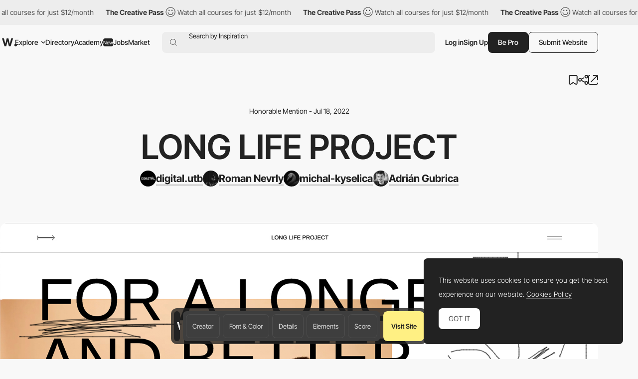

--- FILE ---
content_type: text/html; charset=utf-8
request_url: https://www.google.com/recaptcha/api2/anchor?ar=1&k=6LdYct0kAAAAAHlky5jhQhrvSRt_4vOJkzbVs2Oa&co=aHR0cHM6Ly93d3cuYXd3d2FyZHMuY29tOjQ0Mw..&hl=en&v=PoyoqOPhxBO7pBk68S4YbpHZ&size=invisible&anchor-ms=20000&execute-ms=30000&cb=5325zl9dl23l
body_size: 48842
content:
<!DOCTYPE HTML><html dir="ltr" lang="en"><head><meta http-equiv="Content-Type" content="text/html; charset=UTF-8">
<meta http-equiv="X-UA-Compatible" content="IE=edge">
<title>reCAPTCHA</title>
<style type="text/css">
/* cyrillic-ext */
@font-face {
  font-family: 'Roboto';
  font-style: normal;
  font-weight: 400;
  font-stretch: 100%;
  src: url(//fonts.gstatic.com/s/roboto/v48/KFO7CnqEu92Fr1ME7kSn66aGLdTylUAMa3GUBHMdazTgWw.woff2) format('woff2');
  unicode-range: U+0460-052F, U+1C80-1C8A, U+20B4, U+2DE0-2DFF, U+A640-A69F, U+FE2E-FE2F;
}
/* cyrillic */
@font-face {
  font-family: 'Roboto';
  font-style: normal;
  font-weight: 400;
  font-stretch: 100%;
  src: url(//fonts.gstatic.com/s/roboto/v48/KFO7CnqEu92Fr1ME7kSn66aGLdTylUAMa3iUBHMdazTgWw.woff2) format('woff2');
  unicode-range: U+0301, U+0400-045F, U+0490-0491, U+04B0-04B1, U+2116;
}
/* greek-ext */
@font-face {
  font-family: 'Roboto';
  font-style: normal;
  font-weight: 400;
  font-stretch: 100%;
  src: url(//fonts.gstatic.com/s/roboto/v48/KFO7CnqEu92Fr1ME7kSn66aGLdTylUAMa3CUBHMdazTgWw.woff2) format('woff2');
  unicode-range: U+1F00-1FFF;
}
/* greek */
@font-face {
  font-family: 'Roboto';
  font-style: normal;
  font-weight: 400;
  font-stretch: 100%;
  src: url(//fonts.gstatic.com/s/roboto/v48/KFO7CnqEu92Fr1ME7kSn66aGLdTylUAMa3-UBHMdazTgWw.woff2) format('woff2');
  unicode-range: U+0370-0377, U+037A-037F, U+0384-038A, U+038C, U+038E-03A1, U+03A3-03FF;
}
/* math */
@font-face {
  font-family: 'Roboto';
  font-style: normal;
  font-weight: 400;
  font-stretch: 100%;
  src: url(//fonts.gstatic.com/s/roboto/v48/KFO7CnqEu92Fr1ME7kSn66aGLdTylUAMawCUBHMdazTgWw.woff2) format('woff2');
  unicode-range: U+0302-0303, U+0305, U+0307-0308, U+0310, U+0312, U+0315, U+031A, U+0326-0327, U+032C, U+032F-0330, U+0332-0333, U+0338, U+033A, U+0346, U+034D, U+0391-03A1, U+03A3-03A9, U+03B1-03C9, U+03D1, U+03D5-03D6, U+03F0-03F1, U+03F4-03F5, U+2016-2017, U+2034-2038, U+203C, U+2040, U+2043, U+2047, U+2050, U+2057, U+205F, U+2070-2071, U+2074-208E, U+2090-209C, U+20D0-20DC, U+20E1, U+20E5-20EF, U+2100-2112, U+2114-2115, U+2117-2121, U+2123-214F, U+2190, U+2192, U+2194-21AE, U+21B0-21E5, U+21F1-21F2, U+21F4-2211, U+2213-2214, U+2216-22FF, U+2308-230B, U+2310, U+2319, U+231C-2321, U+2336-237A, U+237C, U+2395, U+239B-23B7, U+23D0, U+23DC-23E1, U+2474-2475, U+25AF, U+25B3, U+25B7, U+25BD, U+25C1, U+25CA, U+25CC, U+25FB, U+266D-266F, U+27C0-27FF, U+2900-2AFF, U+2B0E-2B11, U+2B30-2B4C, U+2BFE, U+3030, U+FF5B, U+FF5D, U+1D400-1D7FF, U+1EE00-1EEFF;
}
/* symbols */
@font-face {
  font-family: 'Roboto';
  font-style: normal;
  font-weight: 400;
  font-stretch: 100%;
  src: url(//fonts.gstatic.com/s/roboto/v48/KFO7CnqEu92Fr1ME7kSn66aGLdTylUAMaxKUBHMdazTgWw.woff2) format('woff2');
  unicode-range: U+0001-000C, U+000E-001F, U+007F-009F, U+20DD-20E0, U+20E2-20E4, U+2150-218F, U+2190, U+2192, U+2194-2199, U+21AF, U+21E6-21F0, U+21F3, U+2218-2219, U+2299, U+22C4-22C6, U+2300-243F, U+2440-244A, U+2460-24FF, U+25A0-27BF, U+2800-28FF, U+2921-2922, U+2981, U+29BF, U+29EB, U+2B00-2BFF, U+4DC0-4DFF, U+FFF9-FFFB, U+10140-1018E, U+10190-1019C, U+101A0, U+101D0-101FD, U+102E0-102FB, U+10E60-10E7E, U+1D2C0-1D2D3, U+1D2E0-1D37F, U+1F000-1F0FF, U+1F100-1F1AD, U+1F1E6-1F1FF, U+1F30D-1F30F, U+1F315, U+1F31C, U+1F31E, U+1F320-1F32C, U+1F336, U+1F378, U+1F37D, U+1F382, U+1F393-1F39F, U+1F3A7-1F3A8, U+1F3AC-1F3AF, U+1F3C2, U+1F3C4-1F3C6, U+1F3CA-1F3CE, U+1F3D4-1F3E0, U+1F3ED, U+1F3F1-1F3F3, U+1F3F5-1F3F7, U+1F408, U+1F415, U+1F41F, U+1F426, U+1F43F, U+1F441-1F442, U+1F444, U+1F446-1F449, U+1F44C-1F44E, U+1F453, U+1F46A, U+1F47D, U+1F4A3, U+1F4B0, U+1F4B3, U+1F4B9, U+1F4BB, U+1F4BF, U+1F4C8-1F4CB, U+1F4D6, U+1F4DA, U+1F4DF, U+1F4E3-1F4E6, U+1F4EA-1F4ED, U+1F4F7, U+1F4F9-1F4FB, U+1F4FD-1F4FE, U+1F503, U+1F507-1F50B, U+1F50D, U+1F512-1F513, U+1F53E-1F54A, U+1F54F-1F5FA, U+1F610, U+1F650-1F67F, U+1F687, U+1F68D, U+1F691, U+1F694, U+1F698, U+1F6AD, U+1F6B2, U+1F6B9-1F6BA, U+1F6BC, U+1F6C6-1F6CF, U+1F6D3-1F6D7, U+1F6E0-1F6EA, U+1F6F0-1F6F3, U+1F6F7-1F6FC, U+1F700-1F7FF, U+1F800-1F80B, U+1F810-1F847, U+1F850-1F859, U+1F860-1F887, U+1F890-1F8AD, U+1F8B0-1F8BB, U+1F8C0-1F8C1, U+1F900-1F90B, U+1F93B, U+1F946, U+1F984, U+1F996, U+1F9E9, U+1FA00-1FA6F, U+1FA70-1FA7C, U+1FA80-1FA89, U+1FA8F-1FAC6, U+1FACE-1FADC, U+1FADF-1FAE9, U+1FAF0-1FAF8, U+1FB00-1FBFF;
}
/* vietnamese */
@font-face {
  font-family: 'Roboto';
  font-style: normal;
  font-weight: 400;
  font-stretch: 100%;
  src: url(//fonts.gstatic.com/s/roboto/v48/KFO7CnqEu92Fr1ME7kSn66aGLdTylUAMa3OUBHMdazTgWw.woff2) format('woff2');
  unicode-range: U+0102-0103, U+0110-0111, U+0128-0129, U+0168-0169, U+01A0-01A1, U+01AF-01B0, U+0300-0301, U+0303-0304, U+0308-0309, U+0323, U+0329, U+1EA0-1EF9, U+20AB;
}
/* latin-ext */
@font-face {
  font-family: 'Roboto';
  font-style: normal;
  font-weight: 400;
  font-stretch: 100%;
  src: url(//fonts.gstatic.com/s/roboto/v48/KFO7CnqEu92Fr1ME7kSn66aGLdTylUAMa3KUBHMdazTgWw.woff2) format('woff2');
  unicode-range: U+0100-02BA, U+02BD-02C5, U+02C7-02CC, U+02CE-02D7, U+02DD-02FF, U+0304, U+0308, U+0329, U+1D00-1DBF, U+1E00-1E9F, U+1EF2-1EFF, U+2020, U+20A0-20AB, U+20AD-20C0, U+2113, U+2C60-2C7F, U+A720-A7FF;
}
/* latin */
@font-face {
  font-family: 'Roboto';
  font-style: normal;
  font-weight: 400;
  font-stretch: 100%;
  src: url(//fonts.gstatic.com/s/roboto/v48/KFO7CnqEu92Fr1ME7kSn66aGLdTylUAMa3yUBHMdazQ.woff2) format('woff2');
  unicode-range: U+0000-00FF, U+0131, U+0152-0153, U+02BB-02BC, U+02C6, U+02DA, U+02DC, U+0304, U+0308, U+0329, U+2000-206F, U+20AC, U+2122, U+2191, U+2193, U+2212, U+2215, U+FEFF, U+FFFD;
}
/* cyrillic-ext */
@font-face {
  font-family: 'Roboto';
  font-style: normal;
  font-weight: 500;
  font-stretch: 100%;
  src: url(//fonts.gstatic.com/s/roboto/v48/KFO7CnqEu92Fr1ME7kSn66aGLdTylUAMa3GUBHMdazTgWw.woff2) format('woff2');
  unicode-range: U+0460-052F, U+1C80-1C8A, U+20B4, U+2DE0-2DFF, U+A640-A69F, U+FE2E-FE2F;
}
/* cyrillic */
@font-face {
  font-family: 'Roboto';
  font-style: normal;
  font-weight: 500;
  font-stretch: 100%;
  src: url(//fonts.gstatic.com/s/roboto/v48/KFO7CnqEu92Fr1ME7kSn66aGLdTylUAMa3iUBHMdazTgWw.woff2) format('woff2');
  unicode-range: U+0301, U+0400-045F, U+0490-0491, U+04B0-04B1, U+2116;
}
/* greek-ext */
@font-face {
  font-family: 'Roboto';
  font-style: normal;
  font-weight: 500;
  font-stretch: 100%;
  src: url(//fonts.gstatic.com/s/roboto/v48/KFO7CnqEu92Fr1ME7kSn66aGLdTylUAMa3CUBHMdazTgWw.woff2) format('woff2');
  unicode-range: U+1F00-1FFF;
}
/* greek */
@font-face {
  font-family: 'Roboto';
  font-style: normal;
  font-weight: 500;
  font-stretch: 100%;
  src: url(//fonts.gstatic.com/s/roboto/v48/KFO7CnqEu92Fr1ME7kSn66aGLdTylUAMa3-UBHMdazTgWw.woff2) format('woff2');
  unicode-range: U+0370-0377, U+037A-037F, U+0384-038A, U+038C, U+038E-03A1, U+03A3-03FF;
}
/* math */
@font-face {
  font-family: 'Roboto';
  font-style: normal;
  font-weight: 500;
  font-stretch: 100%;
  src: url(//fonts.gstatic.com/s/roboto/v48/KFO7CnqEu92Fr1ME7kSn66aGLdTylUAMawCUBHMdazTgWw.woff2) format('woff2');
  unicode-range: U+0302-0303, U+0305, U+0307-0308, U+0310, U+0312, U+0315, U+031A, U+0326-0327, U+032C, U+032F-0330, U+0332-0333, U+0338, U+033A, U+0346, U+034D, U+0391-03A1, U+03A3-03A9, U+03B1-03C9, U+03D1, U+03D5-03D6, U+03F0-03F1, U+03F4-03F5, U+2016-2017, U+2034-2038, U+203C, U+2040, U+2043, U+2047, U+2050, U+2057, U+205F, U+2070-2071, U+2074-208E, U+2090-209C, U+20D0-20DC, U+20E1, U+20E5-20EF, U+2100-2112, U+2114-2115, U+2117-2121, U+2123-214F, U+2190, U+2192, U+2194-21AE, U+21B0-21E5, U+21F1-21F2, U+21F4-2211, U+2213-2214, U+2216-22FF, U+2308-230B, U+2310, U+2319, U+231C-2321, U+2336-237A, U+237C, U+2395, U+239B-23B7, U+23D0, U+23DC-23E1, U+2474-2475, U+25AF, U+25B3, U+25B7, U+25BD, U+25C1, U+25CA, U+25CC, U+25FB, U+266D-266F, U+27C0-27FF, U+2900-2AFF, U+2B0E-2B11, U+2B30-2B4C, U+2BFE, U+3030, U+FF5B, U+FF5D, U+1D400-1D7FF, U+1EE00-1EEFF;
}
/* symbols */
@font-face {
  font-family: 'Roboto';
  font-style: normal;
  font-weight: 500;
  font-stretch: 100%;
  src: url(//fonts.gstatic.com/s/roboto/v48/KFO7CnqEu92Fr1ME7kSn66aGLdTylUAMaxKUBHMdazTgWw.woff2) format('woff2');
  unicode-range: U+0001-000C, U+000E-001F, U+007F-009F, U+20DD-20E0, U+20E2-20E4, U+2150-218F, U+2190, U+2192, U+2194-2199, U+21AF, U+21E6-21F0, U+21F3, U+2218-2219, U+2299, U+22C4-22C6, U+2300-243F, U+2440-244A, U+2460-24FF, U+25A0-27BF, U+2800-28FF, U+2921-2922, U+2981, U+29BF, U+29EB, U+2B00-2BFF, U+4DC0-4DFF, U+FFF9-FFFB, U+10140-1018E, U+10190-1019C, U+101A0, U+101D0-101FD, U+102E0-102FB, U+10E60-10E7E, U+1D2C0-1D2D3, U+1D2E0-1D37F, U+1F000-1F0FF, U+1F100-1F1AD, U+1F1E6-1F1FF, U+1F30D-1F30F, U+1F315, U+1F31C, U+1F31E, U+1F320-1F32C, U+1F336, U+1F378, U+1F37D, U+1F382, U+1F393-1F39F, U+1F3A7-1F3A8, U+1F3AC-1F3AF, U+1F3C2, U+1F3C4-1F3C6, U+1F3CA-1F3CE, U+1F3D4-1F3E0, U+1F3ED, U+1F3F1-1F3F3, U+1F3F5-1F3F7, U+1F408, U+1F415, U+1F41F, U+1F426, U+1F43F, U+1F441-1F442, U+1F444, U+1F446-1F449, U+1F44C-1F44E, U+1F453, U+1F46A, U+1F47D, U+1F4A3, U+1F4B0, U+1F4B3, U+1F4B9, U+1F4BB, U+1F4BF, U+1F4C8-1F4CB, U+1F4D6, U+1F4DA, U+1F4DF, U+1F4E3-1F4E6, U+1F4EA-1F4ED, U+1F4F7, U+1F4F9-1F4FB, U+1F4FD-1F4FE, U+1F503, U+1F507-1F50B, U+1F50D, U+1F512-1F513, U+1F53E-1F54A, U+1F54F-1F5FA, U+1F610, U+1F650-1F67F, U+1F687, U+1F68D, U+1F691, U+1F694, U+1F698, U+1F6AD, U+1F6B2, U+1F6B9-1F6BA, U+1F6BC, U+1F6C6-1F6CF, U+1F6D3-1F6D7, U+1F6E0-1F6EA, U+1F6F0-1F6F3, U+1F6F7-1F6FC, U+1F700-1F7FF, U+1F800-1F80B, U+1F810-1F847, U+1F850-1F859, U+1F860-1F887, U+1F890-1F8AD, U+1F8B0-1F8BB, U+1F8C0-1F8C1, U+1F900-1F90B, U+1F93B, U+1F946, U+1F984, U+1F996, U+1F9E9, U+1FA00-1FA6F, U+1FA70-1FA7C, U+1FA80-1FA89, U+1FA8F-1FAC6, U+1FACE-1FADC, U+1FADF-1FAE9, U+1FAF0-1FAF8, U+1FB00-1FBFF;
}
/* vietnamese */
@font-face {
  font-family: 'Roboto';
  font-style: normal;
  font-weight: 500;
  font-stretch: 100%;
  src: url(//fonts.gstatic.com/s/roboto/v48/KFO7CnqEu92Fr1ME7kSn66aGLdTylUAMa3OUBHMdazTgWw.woff2) format('woff2');
  unicode-range: U+0102-0103, U+0110-0111, U+0128-0129, U+0168-0169, U+01A0-01A1, U+01AF-01B0, U+0300-0301, U+0303-0304, U+0308-0309, U+0323, U+0329, U+1EA0-1EF9, U+20AB;
}
/* latin-ext */
@font-face {
  font-family: 'Roboto';
  font-style: normal;
  font-weight: 500;
  font-stretch: 100%;
  src: url(//fonts.gstatic.com/s/roboto/v48/KFO7CnqEu92Fr1ME7kSn66aGLdTylUAMa3KUBHMdazTgWw.woff2) format('woff2');
  unicode-range: U+0100-02BA, U+02BD-02C5, U+02C7-02CC, U+02CE-02D7, U+02DD-02FF, U+0304, U+0308, U+0329, U+1D00-1DBF, U+1E00-1E9F, U+1EF2-1EFF, U+2020, U+20A0-20AB, U+20AD-20C0, U+2113, U+2C60-2C7F, U+A720-A7FF;
}
/* latin */
@font-face {
  font-family: 'Roboto';
  font-style: normal;
  font-weight: 500;
  font-stretch: 100%;
  src: url(//fonts.gstatic.com/s/roboto/v48/KFO7CnqEu92Fr1ME7kSn66aGLdTylUAMa3yUBHMdazQ.woff2) format('woff2');
  unicode-range: U+0000-00FF, U+0131, U+0152-0153, U+02BB-02BC, U+02C6, U+02DA, U+02DC, U+0304, U+0308, U+0329, U+2000-206F, U+20AC, U+2122, U+2191, U+2193, U+2212, U+2215, U+FEFF, U+FFFD;
}
/* cyrillic-ext */
@font-face {
  font-family: 'Roboto';
  font-style: normal;
  font-weight: 900;
  font-stretch: 100%;
  src: url(//fonts.gstatic.com/s/roboto/v48/KFO7CnqEu92Fr1ME7kSn66aGLdTylUAMa3GUBHMdazTgWw.woff2) format('woff2');
  unicode-range: U+0460-052F, U+1C80-1C8A, U+20B4, U+2DE0-2DFF, U+A640-A69F, U+FE2E-FE2F;
}
/* cyrillic */
@font-face {
  font-family: 'Roboto';
  font-style: normal;
  font-weight: 900;
  font-stretch: 100%;
  src: url(//fonts.gstatic.com/s/roboto/v48/KFO7CnqEu92Fr1ME7kSn66aGLdTylUAMa3iUBHMdazTgWw.woff2) format('woff2');
  unicode-range: U+0301, U+0400-045F, U+0490-0491, U+04B0-04B1, U+2116;
}
/* greek-ext */
@font-face {
  font-family: 'Roboto';
  font-style: normal;
  font-weight: 900;
  font-stretch: 100%;
  src: url(//fonts.gstatic.com/s/roboto/v48/KFO7CnqEu92Fr1ME7kSn66aGLdTylUAMa3CUBHMdazTgWw.woff2) format('woff2');
  unicode-range: U+1F00-1FFF;
}
/* greek */
@font-face {
  font-family: 'Roboto';
  font-style: normal;
  font-weight: 900;
  font-stretch: 100%;
  src: url(//fonts.gstatic.com/s/roboto/v48/KFO7CnqEu92Fr1ME7kSn66aGLdTylUAMa3-UBHMdazTgWw.woff2) format('woff2');
  unicode-range: U+0370-0377, U+037A-037F, U+0384-038A, U+038C, U+038E-03A1, U+03A3-03FF;
}
/* math */
@font-face {
  font-family: 'Roboto';
  font-style: normal;
  font-weight: 900;
  font-stretch: 100%;
  src: url(//fonts.gstatic.com/s/roboto/v48/KFO7CnqEu92Fr1ME7kSn66aGLdTylUAMawCUBHMdazTgWw.woff2) format('woff2');
  unicode-range: U+0302-0303, U+0305, U+0307-0308, U+0310, U+0312, U+0315, U+031A, U+0326-0327, U+032C, U+032F-0330, U+0332-0333, U+0338, U+033A, U+0346, U+034D, U+0391-03A1, U+03A3-03A9, U+03B1-03C9, U+03D1, U+03D5-03D6, U+03F0-03F1, U+03F4-03F5, U+2016-2017, U+2034-2038, U+203C, U+2040, U+2043, U+2047, U+2050, U+2057, U+205F, U+2070-2071, U+2074-208E, U+2090-209C, U+20D0-20DC, U+20E1, U+20E5-20EF, U+2100-2112, U+2114-2115, U+2117-2121, U+2123-214F, U+2190, U+2192, U+2194-21AE, U+21B0-21E5, U+21F1-21F2, U+21F4-2211, U+2213-2214, U+2216-22FF, U+2308-230B, U+2310, U+2319, U+231C-2321, U+2336-237A, U+237C, U+2395, U+239B-23B7, U+23D0, U+23DC-23E1, U+2474-2475, U+25AF, U+25B3, U+25B7, U+25BD, U+25C1, U+25CA, U+25CC, U+25FB, U+266D-266F, U+27C0-27FF, U+2900-2AFF, U+2B0E-2B11, U+2B30-2B4C, U+2BFE, U+3030, U+FF5B, U+FF5D, U+1D400-1D7FF, U+1EE00-1EEFF;
}
/* symbols */
@font-face {
  font-family: 'Roboto';
  font-style: normal;
  font-weight: 900;
  font-stretch: 100%;
  src: url(//fonts.gstatic.com/s/roboto/v48/KFO7CnqEu92Fr1ME7kSn66aGLdTylUAMaxKUBHMdazTgWw.woff2) format('woff2');
  unicode-range: U+0001-000C, U+000E-001F, U+007F-009F, U+20DD-20E0, U+20E2-20E4, U+2150-218F, U+2190, U+2192, U+2194-2199, U+21AF, U+21E6-21F0, U+21F3, U+2218-2219, U+2299, U+22C4-22C6, U+2300-243F, U+2440-244A, U+2460-24FF, U+25A0-27BF, U+2800-28FF, U+2921-2922, U+2981, U+29BF, U+29EB, U+2B00-2BFF, U+4DC0-4DFF, U+FFF9-FFFB, U+10140-1018E, U+10190-1019C, U+101A0, U+101D0-101FD, U+102E0-102FB, U+10E60-10E7E, U+1D2C0-1D2D3, U+1D2E0-1D37F, U+1F000-1F0FF, U+1F100-1F1AD, U+1F1E6-1F1FF, U+1F30D-1F30F, U+1F315, U+1F31C, U+1F31E, U+1F320-1F32C, U+1F336, U+1F378, U+1F37D, U+1F382, U+1F393-1F39F, U+1F3A7-1F3A8, U+1F3AC-1F3AF, U+1F3C2, U+1F3C4-1F3C6, U+1F3CA-1F3CE, U+1F3D4-1F3E0, U+1F3ED, U+1F3F1-1F3F3, U+1F3F5-1F3F7, U+1F408, U+1F415, U+1F41F, U+1F426, U+1F43F, U+1F441-1F442, U+1F444, U+1F446-1F449, U+1F44C-1F44E, U+1F453, U+1F46A, U+1F47D, U+1F4A3, U+1F4B0, U+1F4B3, U+1F4B9, U+1F4BB, U+1F4BF, U+1F4C8-1F4CB, U+1F4D6, U+1F4DA, U+1F4DF, U+1F4E3-1F4E6, U+1F4EA-1F4ED, U+1F4F7, U+1F4F9-1F4FB, U+1F4FD-1F4FE, U+1F503, U+1F507-1F50B, U+1F50D, U+1F512-1F513, U+1F53E-1F54A, U+1F54F-1F5FA, U+1F610, U+1F650-1F67F, U+1F687, U+1F68D, U+1F691, U+1F694, U+1F698, U+1F6AD, U+1F6B2, U+1F6B9-1F6BA, U+1F6BC, U+1F6C6-1F6CF, U+1F6D3-1F6D7, U+1F6E0-1F6EA, U+1F6F0-1F6F3, U+1F6F7-1F6FC, U+1F700-1F7FF, U+1F800-1F80B, U+1F810-1F847, U+1F850-1F859, U+1F860-1F887, U+1F890-1F8AD, U+1F8B0-1F8BB, U+1F8C0-1F8C1, U+1F900-1F90B, U+1F93B, U+1F946, U+1F984, U+1F996, U+1F9E9, U+1FA00-1FA6F, U+1FA70-1FA7C, U+1FA80-1FA89, U+1FA8F-1FAC6, U+1FACE-1FADC, U+1FADF-1FAE9, U+1FAF0-1FAF8, U+1FB00-1FBFF;
}
/* vietnamese */
@font-face {
  font-family: 'Roboto';
  font-style: normal;
  font-weight: 900;
  font-stretch: 100%;
  src: url(//fonts.gstatic.com/s/roboto/v48/KFO7CnqEu92Fr1ME7kSn66aGLdTylUAMa3OUBHMdazTgWw.woff2) format('woff2');
  unicode-range: U+0102-0103, U+0110-0111, U+0128-0129, U+0168-0169, U+01A0-01A1, U+01AF-01B0, U+0300-0301, U+0303-0304, U+0308-0309, U+0323, U+0329, U+1EA0-1EF9, U+20AB;
}
/* latin-ext */
@font-face {
  font-family: 'Roboto';
  font-style: normal;
  font-weight: 900;
  font-stretch: 100%;
  src: url(//fonts.gstatic.com/s/roboto/v48/KFO7CnqEu92Fr1ME7kSn66aGLdTylUAMa3KUBHMdazTgWw.woff2) format('woff2');
  unicode-range: U+0100-02BA, U+02BD-02C5, U+02C7-02CC, U+02CE-02D7, U+02DD-02FF, U+0304, U+0308, U+0329, U+1D00-1DBF, U+1E00-1E9F, U+1EF2-1EFF, U+2020, U+20A0-20AB, U+20AD-20C0, U+2113, U+2C60-2C7F, U+A720-A7FF;
}
/* latin */
@font-face {
  font-family: 'Roboto';
  font-style: normal;
  font-weight: 900;
  font-stretch: 100%;
  src: url(//fonts.gstatic.com/s/roboto/v48/KFO7CnqEu92Fr1ME7kSn66aGLdTylUAMa3yUBHMdazQ.woff2) format('woff2');
  unicode-range: U+0000-00FF, U+0131, U+0152-0153, U+02BB-02BC, U+02C6, U+02DA, U+02DC, U+0304, U+0308, U+0329, U+2000-206F, U+20AC, U+2122, U+2191, U+2193, U+2212, U+2215, U+FEFF, U+FFFD;
}

</style>
<link rel="stylesheet" type="text/css" href="https://www.gstatic.com/recaptcha/releases/PoyoqOPhxBO7pBk68S4YbpHZ/styles__ltr.css">
<script nonce="9jzH2a_6IycWAwEAOCJeVQ" type="text/javascript">window['__recaptcha_api'] = 'https://www.google.com/recaptcha/api2/';</script>
<script type="text/javascript" src="https://www.gstatic.com/recaptcha/releases/PoyoqOPhxBO7pBk68S4YbpHZ/recaptcha__en.js" nonce="9jzH2a_6IycWAwEAOCJeVQ">
      
    </script></head>
<body><div id="rc-anchor-alert" class="rc-anchor-alert"></div>
<input type="hidden" id="recaptcha-token" value="[base64]">
<script type="text/javascript" nonce="9jzH2a_6IycWAwEAOCJeVQ">
      recaptcha.anchor.Main.init("[\x22ainput\x22,[\x22bgdata\x22,\x22\x22,\[base64]/[base64]/[base64]/bmV3IHJbeF0oY1swXSk6RT09Mj9uZXcgclt4XShjWzBdLGNbMV0pOkU9PTM/bmV3IHJbeF0oY1swXSxjWzFdLGNbMl0pOkU9PTQ/[base64]/[base64]/[base64]/[base64]/[base64]/[base64]/[base64]/[base64]\x22,\[base64]\\u003d\\u003d\x22,\x22w57Du8K2I8KFw5xcw4UxHcKtwqQzwrPDtxRXDAZlwrkDw4fDtsKFwofCrWNPwqtpw4rDrUvDvsOJwqU0UsOBIBLClmErWG/DrsOsGsKxw4FZTHbChSU+SMOLw7/CosKbw7vCocKJwr3CoMOIAgzCssKHWcKiwqbCsAhfAcOvw77Cg8Krwq7CrFvCh8OIKDZeWsOGC8KqXCBycMOuHh/Cg8KuJhQTw4IrYkVDwpHCmcOGw7/DhsOcTxRRwqIFwpUHw4TDkxQvwoAOwojCnsOLSsKMw6jClFbClsKRIRMHUMKXw5/[base64]/AVt2w4HCjwcjTkN5LwTCjU5Dw4zDmkLCgTzDo8KEwpjDjkkswrJAYMOxw5DDs8KUwo3DhEs6w7dAw5/DjMK2AWAIwrDDrsO6wrLCsxzCgsO5MQpwwoJtUQEaw73DnB8Uw5pGw5wjcMKlfXgTwqhaIcOgw6oHE8KAwoDDtcO/wpoKw5DCtMOzWsKUw7LDu8OSM8OGXMKOw5QvwonDmTFBBUrChC0dBRTDscKlwozDlMOuwpbCgMONwr/Cm09uw7PDv8KXw7XDlC9TI8OVQigGbCvDnzzDpkfCscK9Z8ORexU3DsOfw4lyR8KSI8OSwpoOFcKewqbDtcKpwqoKWX4FVmwuwprDjBIKEcK8Yl3Dt8OWWVjDui/[base64]/A8K7dyLCkMO9wpvCmwshFsOCwosMwpATQsK7P8OSwo5cDm4RJsKiwpDCigDCnAIdwp1Kw57ChsKMw6huYXPCoGV6w4wawrnDjMKcfkgSwqPCh2MSFh8Ew7/DkMKcZ8Opw4jDvcOkwonDjsO6wo8FwqBqDCl4TcOdwovDnDsYw6nDksKnW8KEw4rDocKGwqTDvcO1wpnDgsKDwonCiTrDtmvCmcK8wo9jSsO3wrgKCiLDjD41DiXDjMO3esKsZsOiw5DDq25hVsK/EFjDocKoA8O0wopRwq9XwodcDsKhwqhfS8O3UmRrw614w7XDkRTDqWRpDFfCn0HDgW1zw5Q6wo/CslIow57DvsKgwo0NKlLDm27Dq8OCBlHDrMOdwpIJGcOKwpDDqz89w7NOwqPClcKTw7gOw6RgDnHCsBIOw4NOwoTDiMOQJkvCmmM/E2/[base64]/CqsKgM21xw5LDhsOiwr4xw5UXw7dADCbDiH3DrsK4w6nDo8K2w44Bw47DjG3ClAZYw6XCtsKLSmlDw5ACwrbDiWMFcMOHXcO8UcOSTcOqwqLDp3/Dq8Kxw6PDs1UaLMKhIcKhAEjDlRtTdcKMWsKfwofDj2IoaTfDkMKRwrHCmsKmw58Xeh3DvlPDnG8/Gws4wrx5QcKtw7DDscK6w5zCn8OGw5rCuMKZH8KXw6A6HMK/BjU3FHfCj8O0w7s+wqg7wq4zQ8OrwonDty1cwr84Q1dVw7JtwqpPDMKtasOGw5/CqcOmw71fw7jCosOqwrjDksOISz3DtA3CpRYDUmtlIkLDpsO7csOOIcK0FMOibMOKQcO6dsODw4jDl1w0csKCMWtZw7LDhALCpsOXw6zCtyPCu0ghw5Juw5HCo09Vw4PCisK9w6fCtD/[base64]/[base64]/CrS9PTzMZb33ClDbDvxjDvT1JGMOPwqxSw5bDmETCg8KmwrjDr8K8VEnCpMKwwoAnwrfDkcO6wq9WfsKFTcKrw7/Ct8K0wrxbw7knJ8KNwpvCiMO/[base64]/Dk8Ozw6ksKsKRwq8+BMOpwo1rC8KGVMOlT8KqGcKsw7jDqRjDiMKrX09+acOhw6hcwofCoGsuQMKWwrEiOATCmC8pJBwTRy/DtcKAw4nCoEbCrMKnw640w4NawoArFMOfwqt8w4wpw6bClFBiOMKhw5s6wooRwpTCkBQRaXnCs8OQDS0Sw7DCk8OWwoXCtHrDgcKEZXw6ZG8JwqUmw4DDiRDCjlFlwrx0X0PCh8KRb8OJc8K/wp3Dn8KXwofCrBjDmWMnw4XDr8K/wp5xWcKbNmDCqcOZTXjDhil2w5pywr4OJQnCtWtWw6PCtMKowoMow7hgwofChUMracONwp0+wqtbwq4yVCbCkGDDmn5Dw7fCqsKHw4jCj2EEwrNRFDzClkrDqcOWIcO6wqfDnG/CtcOywo5wwqVawrYyF27DuH0VBMOtwpw6cEfDnsKSwqsnwq4HAsKgLMK7PglIwo1Fw6RLw4MKw5VYw4kswqvDt8KvIsOoRMO9wpNgQsO8SsK4wrd5wpTCrsOJwpzDgTnDscK5XS9CL8K4wp7ChcOHFcO1w6/DjRsIwr0+w4dJw5vCpmnDrsKVbcOYasOjVsOTCMOtLcOUw4HCjUjDvMKSw6LCu3/CtU7ChW/[base64]/Du8OtccKbw4XCl8KuKsKZw7BCwo4yBsK4BcKOQMK0w4cqQEPCsMO5w6/CtXRVCnPCoMO0fsOHwr57PsKJwobDlcK5wrzCl8KrwqHCkhrDocO/Q8KAJ8KLZsOfwpgwGsO0wqsqw6Buw41ICEHDhMOOWMO4DVbDm8KLw7bChlkowqM4ckgOwqjDlxrDp8KEw7E+wqN5UF3CmsOvW8OcfxoIAcO+w6jCkE3DnnPDtcKocMK0w6tHw6zCp2Icw7gMwrfDssK/[base64]/CjXzCgibCgsKkWsKtwowOHMKHGMOew7ctbsKzwp1PG8KDw4x3XwnDlcKvTMOYw4oSwrJaDMKcwqvCusOpwoXCrsORdjZXcH95wowVRl/CsGJ5w6bCuGAyKn7DhcKgQwQnOUfDqcOBw7E7w4XDqEbDrX3DnD/[base64]/w5IoLUoUAUEEHnnCvsK+aMK7fgsYCMK+wok4W8OuwqFeQcK2LRpywrBODsOnwonCncOyQ0x2wpR4wrLCrhvCssOzw7RjMWDCmcKzw7PCoBBrOcKww7DDkUPDqcKhw6kjw5J5JVXDosKZw5TDtljCvsK5ScO9MFNvwpDChhQwTiIWwqFKw7DCssKPwp/[base64]/CrsO2w5bCkzIITcONwobCq8KiCjHDhsOrwotHwqzDhsOkVsOmwrfCjcKhwpHDucOXw5LCk8OpTcOIwrXDkjNtOH/[base64]/[base64]/CniLClMKOw4NkSEl7cH3CrlTCnyXCjcKrwpnDtcOhDsO7YsOHwoQTDMKJwq4Yw5NBwoEdwp1gOMKgwpzCtgDDh8ObUTFEFcKDwpPCp3JbwoYzQMKNIMK0ZBzCtCd/PlzDqWhpw4tHYMOvVcOQw4PDu0/Dhh3DkMO+ZsKqwpPCun7CmGvCrUPDuwJEIMKvw7/Cgzc1wo5xw7/[base64]/w60Tw5VkWsKFfHDCqMKtwoRJw5XDucKvw6vDs8OmCy7DgMKKYhLCul7CmnTCocKLw44BbMOCfWB8CwhHOkE1w7DCsTQ2w6PDtWrCtcO/woEHw4/ClHENAgzDn08lO2bDqh1sw5wuLRPCgcKOw6nCi2oLw5k+w7LChMKbwo/[base64]/ClzrCjMK8w6Imwrg0wrwse3DCtcOnUTk/wojDvMKhwoIOwrnDssOLw4tpdwUow7Q3w7DCj8KFUMOhwq5vb8Kcw7hpCMOAw4lgayvClmfCnybClMK0esOxw5jDuyt5w685w7w+wo1kw7xMw4A9wplUwpfClTPCpADCtibDnGJgwp1TfcKQwqU3CjxGQiYOw5E+wqNbwp/[base64]/ClB7Dm2LDtzjDv1vCvivDocONwrgIVcK7T3fCp3LDpcK8A8OXcCHDpEjDuCbDuSLCocK8AgEyw6tow5PCu8KPw5LDh1vDuMOlw6XChcOTUwnCmXHDuMKyK8OnQcOICMOxeMK0w5zDqsORw79uUGbCmS3Cj8OTbMK/[base64]/CnsKfAWzCqQbCosKCw7B4w5zCncKeGsKxFRrDvMOsC0PDk8O5w6jCocKrwpp1w53CgMKqa8KyQMKZUyDDs8KOd8K1wowkUyp7w5PCgsOzCWVmP8OYw6sRwpnCqsKDK8O7w7MUw5sDPBVIw5gKw61sMQJ9w5I1w47CpsKHwp/[base64]/w5TCtTgPQMOkwotVLMOgwrDDlsKowp/DiThmwp4Gw5UPw79AQhvDiQsdfMKfwqjDm1DDnR96U2vCjcKmScKdwprDuCvCtmd9wp8LwqHCv2rCqg/[base64]/wo/[base64]/DuEdtw63CpglIw6rCnhbDssOBVyRFwog2UHQew6xfbsKHUsKEw7tkLsOzBSjCmw1UPw/Dg8KXCcKMAglOZDjCrMOZC1/DrnrCsSbDnl4PwoDDp8OXVsO6w7rDtcOPw4fCg3kkw7TDqjHDsnHCqTtRw6Inw7zDnsOVwpbDj8OlecO9w7HDu8OMw6HDunZfNSfCvcOZF8O7wplnJyVJwqMQK0LDq8Kbw4bDnMO8alLChiXCgTPChMOcw702TnTChMKUw71Zw4TDi2UmNcO/[base64]/DgcKSc8KAOnxbasOzwq1hZ8K7cSoBP8KRb1/DliI0wqN4dsKPEn3Ch3DCpMKVH8OBw53CqyXDignCg149EsKsw5DCrXQBZU7CnsKvPsKiw683w7Ngw7/[base64]/[base64]/DtTZNwr/CosKmw71YSHfDk2sDw7xrRsOQwprCnDInw6RyQMO9wpMFwoM1WThswo8gKF0nAjHDjsOJw5U1woXCkAE5HcKCbcOHwopbLEPCmzAowqcYG8OLw611HkTClcOZwps5ECwxwo/DgWUNECE3wrJ3Q8O7ZMORM1xrWMK7ejnDg3PCpyIkAFNqVcOXw7fCikppwrsbClQawpp4fR3CoQjCnsOsT15HNcOjDcOdw50/wqjCvcKNS29kwp7ChVxsw5wmJcOfRTcwbgMiUsO2wpvDkMO5wp/CksK+w4pcwqltSxjCpcKka07DjwFCwqZ+LcKNwqrCl8Obw5/DiMO5w78two4Zw5LDh8KCdMKtwpnDtmFVSWDCi8O4w6Faw6wSwog1worCsD0yQD9NH2BORcOyLcOVW8Khwo7CqsKIcMO5woxCwpJgw4o3NzXClRMadDzCjRHCtcKWw7nCgnUTUsOkw4TCtcKfGMOhw4HCuWdew5LCvXQ/w65vEMK3K3vDsGNUHMKlO8KxBMOtw7sbwphWeMOmw6fDr8OLUF3Cm8KgwpzDnMOlwqQdwpUPb38twr/[base64]/w5EoKiHDmFYhVcO3wooPwoPDpQ3CnBfCszzChcOMwpXCusOifB8bWsOhw4vDrMOGw7/CpMOOLk7CnHHDp8O0PMKhwoFiwqPCt8OdwptCw4hXeykNw7XDj8OyDcOmw6t+wqDDr2bCsUzCsMOHw4XDg8OWJsKHwoIvw6vCl8Khw5V9wpnDlyjDvyXDs1ETwozCokjCr2hsDcOwSMK/woAKw7HDh8OgV8KkEnRbT8OLw5LDnsOaw5bDkcK/[base64]/wrgqwoXDtcKlwo3CuSsKJcOPQ8K7RDl9fhDDhxzCoMO1wpXDpB9Aw77DqcKoKMKvNcO4W8KmwpHCo3nDj8KAw6Ntw4RUwqbCsT/CuBA2G8OmwqfCjsKQw48/OcO6w6LCmcO7LgnDhUPDu2bDuXQNam/DvMOZw4t/fHzDpg5waUUgwpw1w7PCoQ0oT8Orw4EnYsO4PWUIwqYMN8Kyw4E7w6wKGGkdVMOcwqEcckzDlcOhKMKMw5l+A8ONwogmSEbDtU7CnzXDuCXDnUl8wrEKQcOxw4Rmw6QXNhnCjcOtUsKaw6zDklvDsg5yw6zDsmnDvk/[base64]/Ds8OmwpXCksOVw5HDjQNDOB1yIsOhw7fClAAJw5ZsflTDsQHDpsKhwrbDlQDCiEPDs8KAwqLDhcOFw4DClng0dMK7UMK+N2vCiiPDvj/[base64]/DnwfDtMOjGMOFwrcOw6vDm27CknHDnk0cw7NSVsO3MGTDmcKzw4QbQMK5Nn/CoRM2w5fDrMOMa8KUwpkqKsOcwqFDUsOrw4MaWsKsE8OmTCZAw4jDhCrDqcOSDMO0wrvCvsOQw59pw5/Cn3vChcOyw6TCmV/DkMKEwoZFw7/DoDt3w6N8AFXCrcKQw7zDvB4SWcK5WcKPNEUnKUrCksKAw6bCrMOvwoFJwpLChsOMcDRrw7/Cs3jCqsK4wpgeQcKuwqXDuMKmOyTDrMKXFX3CgScHwpbDpyMhw7BOwpofw5Ehw4/[base64]/w7FYw6rDq8Onw7o4w67CpcKvwpfDr8K4LcOXwrMFdGtvZcO6al/Cmz/CiiLDtsOlXlsTwqNbw5c3w73CrQRkw7fDvsKMwrMmFMONwr/DsRI3wp0lQ1vCtTtcwoMYSxULYnbDkgcBYUwVw4lPw5hSw7/Cl8Khw6TDlmLDjBF4w7bCsUZyUBDCt8OIdRQ5wqh5TiLCjMO/[base64]/K2ZzwqTCgMOewoksF8O4w5TCkCZtQsOow7cCEsKww65NMMKiwpLCsE7CgcOMcMO8AWTDmAg8w4nCu2nDkmdyw75/FSJtdzEKw5tRe0F1w6nDiztTIMOBbMK4CyILGAPDp8KWwolQwrnDmU8Gwq3CinFpC8KdEMOjbA/DrTDDtMK/[base64]/w5bCh8O0KHTDqi0jDMKbYsKYworCj1EVBgYMHMODUsKDBMKBwoZqwrTCl8KOMgHClcKKwoBqwrcVw7rCjF8Xw68/YgQuw4XCvUMrf3gEw6XCg2ZPTXHDkcOASSDDpMO8wqAsw7V6I8KnOD4aU8O2NQQgw69Vw6AOw4XDhcO3wr8INj4GwrBwKMOQwrLCnGFTTjFmw5E/Kl/Ct8KSwoVkwqoswo7Dv8KSw74xwppww4DDpsKYw5/Cr3fDucKoems2JUFAw5J7w6RmQcKTw6fDskceFkPDlsKtwpZ5wq8iSsK6w6NjUVvCsSNJwqkDwpHDgS/[base64]/CgcOSMsOlI8OQw6g7eRp0wpZcI2LDgw9YN3/CqB3Dl8K+w5/DlcKmw5BxOlbCjsOUw67Dr1cGwqQ4LMKkw6fCiynCqjgTG8Oyw5J8NEYFWsOGJ8KtXQDCgwnDmUUcwojDn3Yhw7DCiiVSwp/[base64]/DmkgAw50Lw6FsGsKjDcKewoVpRcONwpsbwqUfQsOUw6slFwLDssOTwpciw5M9WcKzfMO9wpzCr8OydDh8dBDClwPClijDjsOgfcOiwpfCkcKFGxQkOBHCihwlCj8jF8Kfw5QTwpE4SzMEE8OkwroSU8OXwpBxZsOEw5A0w7bCjH/ChwRRHsO4wozCvcKbwpDDp8O+w4PDjMKxw7bCusKww4Jgw4lrMcOubcKtw41Dwr7CuQJTGXYWNMKlUT91PMKKOCDDjx5cC04swqvCt8OYw5LCiMKiUMOIdMK/[base64]/DrlEgXW7CuDEXwp/[base64]/CusKbw6PCosKQwqbCnS0kw5dlw6zDsw3DtsOoTlpnBnE5w4tEX8Kxw7VSVG7Dt8K0wqXDlUgDPcKOP8Kdw50Uw7tlJcOBDFzDpAwIY8OswoVHwq08TGd9w4VWMmDCrDLChMOAwoB1OsKfWH/Dv8OEw4vCtSnCjcOQw6HDusKsTcO3flLCtsO6wqXCil1ZOkDDmWbCmw7Dl8OiXmNbZ8KNMsO3Pl0cIhR3w4RFah7CnnlwBl9IIMOWbjvCvMOowqTDqjkxD8OVdwTCoifDnsK/AXNfwoNLKF3CsmYdw5PDiwrDr8KgX2HChMKdw5wwNMOvBMOiTkfCohg2wqbDqhrDusK/[base64]/[base64]/Dm8OVX8ONRkXCmHLDoT3CoMKYS3jDtMOobcOiw4JZDQczbS/DosOLWBDCikslARBQOErCglXDucKjNsKnIcKBd1zDunLCrCTDtm1two0BY8OgaMO7wrPCsEk4b1jCkMK2Kg11w7U0wooJw7syZi0twpoCP0/CpxHChmtuwrXCk8Knwp1Bw5zDjMO0bmlpDcOEfsKjwqdkZ8OKw6J0M2Ekw5zCjQ8qZsOdBsKbBsOJw5wEQ8O/wo3CoXpXRhUWRcKmCsK5w7hUFhfDtk4ABMOtwqLDuFbDlSEjw5vDlgDCmsKaw6jDmTAsfH9JMsO6wqcNP8KhwoDDkcKcwrfDvhx7w5ZdNnIgAcORw7/DqGk/U8Kawr7ChnhrH0bCtwwIAMOXMsK1VTHDtMOgccKQwq0HwpbDvRnDkzR0FSlnF1/DhcOxN0/[base64]/QEgBDT3CrVAUY8OMbT4rwpfChyNzwoTDpmPCmU7Dk8KwwpfCssONOsOja8KfbHTCvGLCgMK+wrHDs8OsET/Cj8OKXsKTwoDDphDDksKbccKmFlFza1gwCMKaw7bCu1LCusO4UsOEw4bCjDjDjMOWwrUZw4c0w7c7EcKjDCzDg8KDw7PCkcOFw5wAw5UrIQHCj1IdYsOnw6rCv1/[base64]/ewDDjcOheEFhesKGw68oEGzDisOGwr7CrztIw6owRlgewp4gw4zCjMKmwootwq/CqcOowrRnwq49w69BNx7Djxp8HgxCw5U6VX9sGsOrwrjDvStSa3ciwp3DhcKGDFssHnsNwp/Dt8K4w4XCjcOywq8Tw7/Dp8O9wrBYUMKKw73CuMKVw6zCoAl+w5rCuMKidsO9E8KWw4fDt8OxW8O2NhBYRjLDjQQ2w7AGwovDgV/[base64]/JMOfc3TDi3xyHQVlw4lCRcKbZEbDmF/ColEyXnXDm8KCwoxldlDCtU7DlmPDosOrJMOvd8Knwpt0KsOAfsOJw5IPwr/[base64]/CicKow6IGF8K9w5Y6A8KhEMKRw4zDmsK9w7PDsMOZw5gLTMK4woFhMG4qw4fCj8O/O09bbEk0wq4dwpUxIsOXWMOlw4hffsOHwogJw4ImwpPCgmlbw6Bqw6NON34+woTClWd9YcO+w7pZw6QUw6RSdsKHw43DmsKqwoAfd8OxNhfDiy7DtcOuwobDqVrDvEjDisOQw4vCvyrDhATDixnDj8K4wojCk8OmIMKmw5EaEMOTSMK/HMO8BcKQw4MWw6o9w5fDisKrwpVqFMKuw67DrTt2PMORw7hmwoIiw5x9w5BDTsKDAMKrBMO3Cj8lZkQmUibDrCLDpcKeTMOlwoBVKQoZOMOEw6/DuxzDoXR3X8Kow5PClcO3w4jDk8Kmd8O7w6nDl3rCocOcwo3CvW4pC8OswrJAwqBmwr1vwrMpwrRWwqMvAxtoR8K+ZcKFwrJXRsO7w7rDvcK4w4zCosOnQ8KwOCrDnsKfWXdBL8O4Xh/[base64]/Dih5ZwofDqcK4GsKxwoFxw5lZO8OGw5t9QSbCk8OxwqEde8KZEh3DvMO6fxkAelMYRmzCmmJkMEfCqcK/BFFXPcOOTMKKw5DDvnPDuMOgw4ECw77CuSnCp8OrO0zCisOmZ8K1FmfDpWfDmWdNwo1Ew7MKwrnCu2bDrsKmeD7CmsONAmvDjw/DlAcOw5HDgkUYwqAhw6XCn0x1wr0tZ8O2H8KQwonCjzM8w6LDn8ONWMOnw4JDw5hkw5zCoiFXYHbCh1fCmMKVw4rCtwbDtCk+RDgFN8Oxw7NswqjCuMKHwpPDswrCowkLw40CRcKXwpPDusKEw4LChhoywqJ5NsKtwqPCn8O7UHogwoICIcOwdMKRw7U/[base64]/[base64]/Dv2JuA1HDu8Ozw6rDs8O1wp99woPCiMKrw5Jyw4NNw4Qxw5/DqSJmw4Mcw40Qw7w7TcK1asKlOcK5w5obIcKnwrFXesOZw50KwqNnwpoiw7rCvMOeG8Kiw63Crz4Rwroww7k8RBBawqLDhcKQwpzDoQLCn8OZEcKCwoMccMOew6pxAT/Cg8ObwoPDuUbCvMKfbcOewo/Drh7CgMOiwokZwqLDvC9VQQ0XU8OAwrgawpXCu8KbdcONwqnDvcKHw6TCvsOlBHkoYcKxU8KcfAYGElLCry5QwqwbTVjDt8KQDsOmd8Klwr8KwpbCjThTw7HCh8K6esOHDA7DusKFwrhiNyHDi8KuS0BSwoYxTsOrw5c6w67ChQ3CryjCpBnDjMOKZsKDwp3DhD/[base64]/Dh2vDnsOzejEtcT8ucm0fXsK5w4rCq3N/QMOEw6ZpK8KbaHvCj8OHwo/CvcOFwq5oRnsCIVIqFTRIT8O8w7IaFwvCocOHEcO4w4I6eRPDsjTCjXXCt8KEwqLDoGlDdFA/w5lHNxTDtR1bwqUaAcOyw4fDglLCnsObw6JywqbCmcKvSsKLWxXDkcO8w5vDpMKzYcKUwrnDgsK7w7MRw6cLwpdxw5zCkcOSw44Hw5bDh8Kuw7jCrwkZMsOrfsO5YW/Dr2gNw7vCgXsyw6PDiClywoEpw6XCsR3Dv1ZHFcK6wpJGEsOUCsKkBMOPwoVxw5LDrxTDvMOfTW1hCQ3CkxjDtg5Rw7d2QcOTMlpXVcK2wo/CtGh/[base64]/DjzvDqFTDs23DrsKHwq5SwrPCuMKvSkrDpTTCjcKFfSTCinTDhsKYw58mPMK0M14/w6zCrmbDphPDu8KofMOxwrHDvQYbRSTCny7DgF3CqyIXWhXCm8Orwocww4rDusKsXTrClwB0GULDmcKUwrrDiELDr8OYGizDqMOMHnh2w4hLwojCpcKcdh3CnMOCHSoqfsKMLgvDoDvDqcOXEnrCrW00E8KKwobCiMKjV8O1w4LCtiRCwp50wpFHAybChMOJF8Kzwpl/FWREbBhKI8KrBgtffCTDvCVxJwk7wqDCtTLCqsKww5zDksOQw5RfCg3CpMKkw5wNYDXDscOdfA0pwqsWfDlDa8OTwovDkMOSw7ETw6wpfH/CvWBKR8Kyw715OMOxw7obw7NodsKSw7MrCwVnw4s/UMO+w7l0woHDu8KAHGHDj8KrTyU/[base64]/Dt0LCrHo8w5zCiX9Pw5o1dFlPwpXDhsOmEDvCqMOBJMK+dsKtbsKfwr/DkCTCicKOBcOgAnzDhxrChMO6w6rCoSVSdMO7w5luf15lR2HCiHcHf8Kzw4Jywr8JPFfCnH/DomQ/wpEWw43Dt8O+w5/DqsOsfX9VwqpIJcOGZH0BVVnCiGZKVwhWwosCTUFVZnFWW3RwHT8zw70DI3fCrcO8bMOLwrjDtVPDmcO5GMOtUUhgwozDscOIQAcpwpozT8K9w47CnRHDsMKud07Cp8K6w7vDiMK5w7ljwqrCmsO1DjIzwpjDiHHClhXDuz0mSjk/FiAswoLCscOJwrkMw4jCvsK5YXfDusKMWjvCiVfDihLCpCYWw4kvw6nClDZTw4LCikV7ZAjChDZLdWXDhUIEw47CpMKUTMKXwpjDqMKINsKzf8KWw54mwpBgwrjClWPDsDVJw5XCsBF2w6vCqjDDu8K1OcO9PSp2G8OofyI4wqLDocOkw5kDGsOxZnTDjx/DtmrDg8KzCVAPdcKmw6nDkSbCrsOaw7LDgSVPCUTCjcO1w6zCs8OfwrHCpjdkwo7DlcO9wot0w6Ztw64wFU0Nw5vDjsKoKV3CtcOwcjDDimLDosK0JApPwoEDwp4awo05w57DmxhUw5oAfsKsw50Kwp7CiiUvc8KOwp/DlMOiPsKyRwttfk8ZaA3Cp8OHW8OROMOww7oxRsOFK8OXacK/PcKNwrrCvy7Dpht+HljDt8KYUSjDj8Orw4HDnsOcXCnDmMKtcSBveVHDu3N2wqvCvcOxbMOaQMOHw6TDqRrCmDBbw77Dq8OsES3CpnsGQhbCv28hLDJkb3bCpWhyw5o6woQFeSFOwq9kHsK2fMKSC8O1wrPDr8KFwqTCo0bCtABpw6l/w4MZJgnCv07DoWskCcOww4MCQXHCvMOzZcOjCsKEa8KIOsOBw5/DuXTCp3DDlk9sRMKIfsO5asOjw4tLeCplw5MERGJNQ8KhOj4PcMKLQlxHw5LDmwpUKh0RFcOgwrlEUH/CmMOxTMO8wpPDsB0kQsOjw7QjUsOVPBpUwqkcTizCnMKLccOAw6/DhGrDpE46w4VyI8Kxw6nCoDBEWcOww5VjGcOww49ew4PCiMOdSC/CtsO9dWfCqHERw4MvE8KCdMOoTMKnwro0w5DCtS1bw54vw7EAw5YLwplOQMKlGl5LwoRtwoRXKQ7CqMOrwrLCow4Ew6lKcsKnw5/Dr8KTBG0sw7jCtmHCkSLDrsKOZh0Rw6rCokEFwqDCiQZSehbDs8OawowKwpXCi8KMwqMnwpIpB8OWw4XCt0fCm8OgwofDvsO5wqBcw44CHTfDoDxPwrVKw41FFgDCvA4/[base64]/DmcODEnEdLynDhFTCuAA3L8KbMAHDiMK0w7QsMwcew4fCtcKvfzLCuXJFw4vCnxJFb8K1dMOfw4Z7wrhOaCIPwpTCrAXCisKDIEgXehZECjzCscOdfwPDhxHCglgwasO6w4zCicKGNxlowpYVwrrCjRxjZEzCni0BwqdVwpNgemEnK8OswovCl8KSwpFXwqfDqMKQBn/[base64]/DgULDi8KQw5PCrlsQwo59w7XDjMOIwpNSw7bCksKTQMKzd8KbGsKCZn/DvQFjwoTDkUVKBwTChMOnRE9tOMOdDMKQw6hJZXnDj8OoC8OibyvDrUTClMKPw7rCsX5jwpsuwptDw73DjHDCrMK5WU0GwqA9w7/[base64]/AV1dYwYvaEfCrcOzCsOdFQDDvMKgDcOcZCMfwrTCnsO2f8ODUlzDvcOiw44cAsOkw7Mmw6x+dCYwaMOQFmTDvhvCpMOgWsKtESfCpMOqw7Jiwp0Tw7fDt8OZwrXCvXMAw60NwqckacKvLcOueB5bDcK/w6PCnQZxKH/DvsK2ajV7BsKnaQU7wpdGUB7Ds8KELsO/dTzDvlDCkVoGP8OwwqccSykRJEDDmsOXE33Cs8O4wrhTBcKBwozDvcOxFMOWfcK3wo3CvcOKwpDDuUtqw7vCpcKjfMKRYcK3ccKLKkzCl0vDiMKRDMO1Q2Umwpw8w6/CuETDmjAzWcKqPljCrWoQwowWBWjDpwfCmwjDkE/DsMKfwqjDhcOZw5PCvwTDky7DjMOdwokHD8Kmw5Vqw7LCk0cWwoR2BmvDph7CncKhwp8HNHfCsA/Dk8K3X2rDmQsWC1kxw5YrCsKdw7rDvsOpZsK0BApdbyoUwrRqw7rClsOLJHRqZMOyw4sMw7dSal0FQVnDtMKVVi8hcArDosOnw5jCnXvCv8OmXDh/[base64]/CsMKjwoovw6zCj8ONw5pLY8O/SsOne8OVwoc4w4bDl8OUw6PDqsK/wqclPRDCrErCosKCX2HCpMOmw6bCkgXDiXLCscKcw5t3dsO5fMOFw7nCsHXDpDxcw5zDk8KBasKuw6nDvsOfwqddBsKuwo/Co8KWKMKswoF9a8KTUwrDjcK9w77DhhI0w4DDg8K9TlTDqUPDlcKjw6dNw6wqHsKBw55kVMOXeRnCqMO9BRnCnjHDmiVrbMOBZGfDsVPDuDXCtSDDhHjCoDkUQcKAEcK/[base64]/HsOmacOoCmYXw7RbwqZ9w7crwpEAwqHCsyrDqMOzBsK8w4lcw6nCoMKsVcKhw5jDlUpWGQ/Cgx/[base64]/CpMOmw6tWw4UeccO/[base64]/aG8dNGjCrGNNPB3DnC7DhAR7w4/DiHJSw5jCqcOId1BjwobCj8K3w7Jew69Fw5p4Q8OxwrnCjXfDowTCqV1bwrPCjEXDisKlwoUwwowZf8KRwrLCv8OUwp1uw6cHw7nDnw7ClAhNXi/[base64]/DpijCrsK9IyXDrBA5H8K5KCvDicOcKizDgcOLVMOdAFY5wq3DjsO0eC3CmMOkbU/DtRU/w5llwoJ0woYmwoEvwrUbRS/Dn0nDu8OeWCAXJRXDpMK2wq8Vb1zCqcOFbQPCqwfDmMKeMcKeEsKWAsOJw4VhwonDm2TCoTzDtyghw5vCjcKQAwNww7NAZMORaMOxw6NXMcOEOF1tYnFZwoE3SB7CqyDClsOQWHXCusOHw4/DjsK8Ax1Mw7vCi8OQw47DqlHCjDhTPApLfcO2IcOScsK6VsKtw4FDwo/CksO1cMK3QAfDjxcnwq1zdMKZwoTDmsK9wqEow5lxA2vCq1zCjiLDv0fDgxkewoAxXgoLOyZ/w74PBcKEwrrCthnCscOvA3jCggbCpBXCl24MNVoWah8Uw4NkIMKvccOew6BVQnDCqMOkw7TDgR3CvcOJTh5/AjfDuMOMwqwUw79sw5PDg092YsK/OcKJb0vCknUVwojDiMKuwr4qwrdPX8OIw5ZlwpEkwoY4VMK/w6rCucK4CMOsAGHCox5fwpjCmjbDvsKKw5g3G8Kww6DChRQBEkHCsCFmEkbDomZuw5LClMOYw7I5bzsSXsO5wqDDhMOGSMKLw59Ywo11fsOuwoIuTcKQKkE4b0wZwozCl8O/[base64]/DsFXDq0NWw5daDHTDr3rCjsO8w619e0PCkcKawo3DtMKkw4kVWcKhIw/Dj8O4ISxfwqMdSRFNf8OgB8OXK0XDjWkiVHzDqWhGw68LMF7DvsKgMcOgwpzCnmPDkcO+woPCnsK9P0YswpDDjMOzwpRLwr1ePsKhLsK3YsOww4ZUwqrDhRPDqMOqOTvDqmDCuMKwO0fDusOgGMKsw7TChsKzwqhqwp8He3zDqMK8PAkIw4/CnyTDtAPDmkU2TjYKwpfDqGcQBkrDr2XDkMOsYTV2w4h6CAogLcKgXsOsGELCun/DkMOPw60iw5ljdl0rw589w7/DpAzCsmEFOMOpOmMRwpVNWMKrG8OLw5DCngxiwrJBw4fCqlTCsEzDt8O+HVjDij3Cs3YQw6wTSHLDl8KVwq1xS8Otw7nDhH7DqF7Cmy9ZdsO/[base64]/[base64]/[base64]/DnsOKwooww4LDv2nCvhwqJ3lhLlzDg37CvsOnXcOWwrjCq8K9wrXCkcONwpBQV1A7DRk3ZEkGb8O0wr7ChinDpXQ/w6htw6XChMKBw5hEwqDCqsKtXS8Xw6gjasKTfBPDv8OpJMOrei9qw5rDmgDDn8O8SycXHMOUwqTDpwUMwpDDlMOJw4RKw4TCvx1zNcK/[base64]/[base64]/CgGoaBsK4C8OqwqvCpgbDpjDCnsOcwqktw5hXLsOHwoEewqoIOcKPwqYEU8KkEFM+BMK8IsK4CghJwoYMwp7Co8KxwqE6wrnDuRfDlSgRdyzCiWLDlsK0wrclwo3DozfCsy8WwofCosKfw4TCrQtXwq7Du2XCj8KXUcK1wrPDpcKrwrjDm1w0w59SwrXDs8KvHcKswo/[base64]\\u003d\x22],null,[\x22conf\x22,null,\x226LdYct0kAAAAAHlky5jhQhrvSRt_4vOJkzbVs2Oa\x22,0,null,null,null,0,[21,125,63,73,95,87,41,43,42,83,102,105,109,121],[1017145,246],0,null,null,null,null,0,null,0,null,700,1,null,0,\[base64]/76lBhn6iwkZoQoZnOKMAhmv8xEZ\x22,0,0,null,null,1,null,0,1,null,null,null,0],\x22https://www.awwwards.com:443\x22,null,[3,1,1],null,null,null,1,3600,[\x22https://www.google.com/intl/en/policies/privacy/\x22,\x22https://www.google.com/intl/en/policies/terms/\x22],\x22e8JHlHHlKG/AakXct3M/rx/S2HuM3/1s9X1j6G6vxxU\\u003d\x22,1,0,null,1,1769272588218,0,0,[250,38,25],null,[194],\x22RC-kUWUBzSqBJbuag\x22,null,null,null,null,null,\x220dAFcWeA7JZ4_kRh1EP4zKUeuRRX5YH70HEhOXlmHi3edg_W3uqVMOZDmuroQNzw7y7m0gondiVnTnA_K-pEOOoT6AaCqqI6KxZQ\x22,1769355388257]");
    </script></body></html>